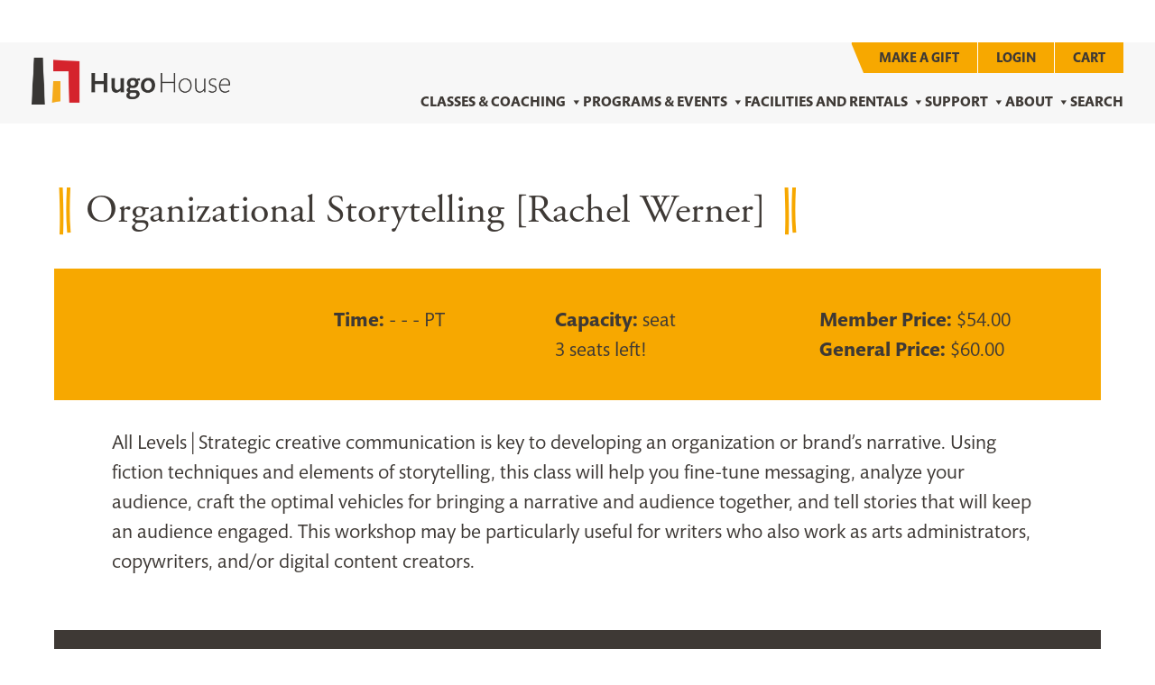

--- FILE ---
content_type: image/svg+xml
request_url: https://hugohouse.org/wp-content/themes/hugohouse/img/flourish-pipes.svg
body_size: -282
content:
<svg xmlns="http://www.w3.org/2000/svg" width="13.899" height="53.117" viewBox="0 0 13.899 53.117">
  <g id="Group_2133" data-name="Group 2133" transform="translate(-773.535 -2785.532)">
    <path id="Path_1542" data-name="Path 1542" d="M50.513.459C30.941,2.11,0,0,0,0" transform="matrix(0.017, 1, -1, 0.017, 784.554, 2785.702)" fill="none" stroke="#f7a800" stroke-width="4"/>
    <path id="Path_1543" data-name="Path 1543" d="M.01.49S33-.324,52.62.949" transform="matrix(0.017, 1, -1, 0.017, 776.48, 2785.855)" fill="none" stroke="#f7a800" stroke-width="4"/>
  </g>
</svg>
